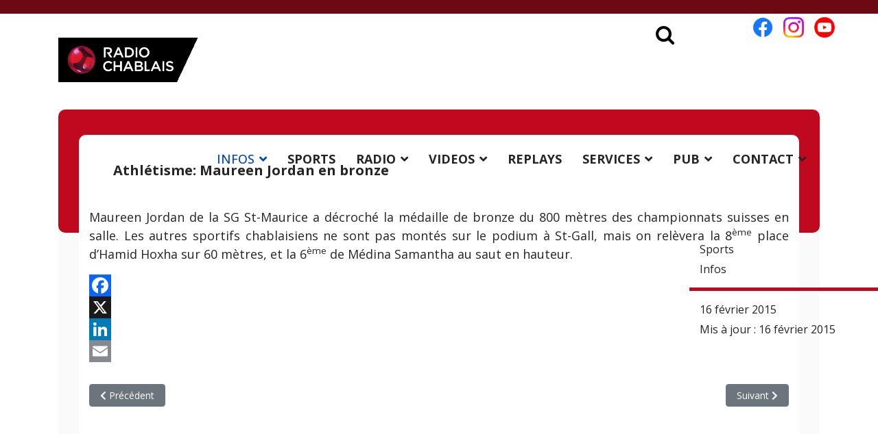

--- FILE ---
content_type: text/html; charset=utf-8
request_url: https://radiochablais.ch/infos/19038-athletisme-maureen-jordan-en-bronze
body_size: 14099
content:

<!doctype html>
<html lang="fr-fr" dir="ltr">
	<head>
<!-- Google tag (gtag.js) -->
		<script async src="https://www.googletagmanager.com/gtag/js?id=G-J8LR5YLTC4"></script>
		<script>
		  window.dataLayer = window.dataLayer || [];
		  function gtag(){dataLayer.push(arguments);}
		  gtag('js', new Date());

		  gtag('config', 'G-J8LR5YLTC4');
		</script>

		<meta name="viewport" content="width=device-width, initial-scale=1, shrink-to-fit=no">
		<meta charset="utf-8">
	<meta name="description" content="L'actualité Valaisanne et Vaudoise est à retrouver sur la page infos">
	<meta name="generator" content="Helix Ultimate - The Most Popular Joomla! Template Framework.">
	<title>Radio Chablais - Athlétisme: Maureen Jordan en bronze</title>
	<link href="/images/site/radiochablais1.png" rel="icon" type="image/vnd.microsoft.icon">
	<link href="https://radiochablais.ch/radio/rechercher?format=opensearch" rel="search" title="OpenSearch Radio Chablais" type="application/opensearchdescription+xml">
<link href="/media/vendor/awesomplete/css/awesomplete.css?1.1.5" rel="stylesheet" />
	<link href="/media/vendor/joomla-custom-elements/css/joomla-alert.min.css?0.2.0" rel="stylesheet" />
	<link href="https://radiochablais.ch/plugins/content/addtoany/addtoany.css" rel="stylesheet" />
	<link href="/plugins/system/cookiesck/assets/front.css?ver=3.7.1" rel="stylesheet" />
	<link href="//fonts.googleapis.com/css?family=Open Sans:100,100i,200,200i,300,300i,400,400i,500,500i,600,600i,700,700i,800,800i,900,900i&amp;subset=cyrillic&amp;display=swap" rel="stylesheet" media="none" onload="media=&quot;all&quot;" />
	<link href="/templates/shaper_helixultimate/css/bootstrap.min.css" rel="stylesheet" />
	<link href="/plugins/system/helixultimate/assets/css/system-j4.min.css" rel="stylesheet" />
	<link href="/media/system/css/joomla-fontawesome.min.css?df1184fd6f8cb7d4990608a53976213a" rel="stylesheet" />
	<link href="/templates/shaper_helixultimate/css/template.css" rel="stylesheet" />
	<link href="/templates/shaper_helixultimate/css/presets/default.css" rel="stylesheet" />
	<link href="/templates/shaper_helixultimate/css/custom.css" rel="stylesheet" />
	<link href="/modules/mod_hot_joomla_carousel/tmpl/style.css" rel="stylesheet" />
	<link href="/modules/mod_jt_search/src/css/style.css" rel="stylesheet" />
	<link href="/modules/mod_jt_search/src/css/awesomplete.css" rel="stylesheet" />
	<style>
			#cookiesck {
				position:fixed;
				left:0;
				right: 0;
				bottom: 0;
				z-index: 1000000;
				min-height: 30px;
				color: #eeeeee;
				background: rgba(0,0,0,0.8);
				text-align: center;
				font-size: 14px;
				line-height: 14px;
			}
			#cookiesck_text {
				padding: 10px 0;
				display: inline-block;
			}
			#cookiesck_buttons {
				float: right;
			}
			.cookiesck_button,
			#cookiesck_accept,
			#cookiesck_decline,
			#cookiesck_settings,
			#cookiesck_readmore {
				float:left;
				padding:10px;
				margin: 5px;
				border-radius: 3px;
				text-decoration: none;
				cursor: pointer;
				transition: all 0.2s ease;
			}
			#cookiesck_readmore {
				float:right;
			}
			#cookiesck_accept {
				background: #1176a6;
				border: 2px solid #1176a6;
				color: #f5f5f5;
			}
			#cookiesck_accept:hover {
				background: transparent;
				border: 2px solid darkturquoise;
				color: darkturquoise;
			}
			#cookiesck_decline {
				background: #000;
				border: 2px solid #000;
				color: #f5f5f5;
			}
			#cookiesck_decline:hover {
				background: transparent;
				border: 2px solid #fff;
				color: #fff;
			}
			#cookiesck_settings {
				background: #fff;
				border: 2px solid #fff;
				color: #000;
			}
			#cookiesck_settings:hover {
				background: transparent;
				border: 2px solid #fff;
				color: #fff;
			}
			#cookiesck_options {
				display: none;
				width: 30px;
				height: 30px;
				border-radius: 15px;
				box-sizing: border-box;
				position: fixed;
				bottom: 0;
				left: 0;
				margin: 10px;
				border: 1px solid #ccc;
				cursor: pointer;
				background: rgba(255,255,255,1) url(/plugins/system/cookiesck/assets/cookies-icon.svg) center center no-repeat;
				background-size: 80% auto;
				z-index: 1000000;
			}
			#cookiesck_options > .inner {
				display: none;
				width: max-content;
				margin-top: -40px;
				background: rgba(0,0,0,0.7);
				position: absolute;
				font-size: 14px;
				color: #fff;
				padding: 4px 7px;
				border-radius: 3px;
			}
			#cookiesck_options:hover > .inner {
				display: block;
			}
			#cookiesck > div {
				display: flex;
				justify-content: space-around;
				align-items: center;
				flex-direction: column;
			}
			
			
			.cookiesck-iframe-wrap-text {
				position: absolute;
				width: 100%;
				padding: 10px;
				color: #fff;
				top: 50%;
				transform: translate(0,-60%);
				text-align: center;
			}
			.cookiesck-iframe-wrap:hover .cookiesck-iframe-wrap-text {
				color: #333;
			}
			.cookiesck-iframe-wrap-allowed .cookiesck-iframe-wrap-text {
				display: none;
			}

		</style>
	<style>body{font-family: 'Open Sans', sans-serif;font-size: 18px;text-decoration: none;}
</style>
	<style>.logo-image {height:65px;}.logo-image-phone {height:65px;}</style>
	<style>@media(max-width: 992px) {.logo-image {height: 36px;}.logo-image-phone {height: 36px;}}</style>
	<style>@media(max-width: 576px) {.logo-image {height: 36px;}.logo-image-phone {height: 36px;}}</style>
	<style>

    .hot_joomla_carousel_slides .gallery-cell img {
        max-width: 99999px;
        width: calc(100% - 2 * 0);
        margin: 0;
        padding: 0 0;
        background: #e00b0b;
        border:0px solid #fafafa;
        box-sizing: border-box;
    }

    .hot_joomla_carousel_slides .flickity-prev-next-button.previous {
        left: -50px;
    }

    .hot_joomla_carousel_slides .flickity-prev-next-button.next {
        right: -50px;
    }

    .hot_joomla_carousel_slides .flickity-page-dots {
        bottom: 40px;
    }

    @media (max-width:767px) {
        .hot_joomla_carousel_slides .gallery-cell {
            width: 100% !important;
        }
    }

</style>
	<style>

        .hot_joomla_carousel_slides .gallery-cell img {
            width: 100%;
        }

    </style>
	<style>

    .hot_joomla_carousel_slides .gallery-cell {
        width: 240px;
    }

    </style>
<script src="/media/vendor/jquery/js/jquery.min.js?3.7.1"></script>
	<script src="/media/legacy/js/jquery-noconflict.min.js?647005fc12b79b3ca2bb30c059899d5994e3e34d"></script>
	<script type="application/json" class="joomla-script-options new">{"data":{"breakpoints":{"tablet":991,"mobile":480},"header":{"stickyOffset":"120"}},"joomla.jtext":{"MOD_FINDER_SEARCH_VALUE":"Recherche &hellip;","JLIB_JS_AJAX_ERROR_OTHER":"Une erreur est survenue lors de la r\u00e9cup\u00e9ration des donn\u00e9es JSON : code de statut HTTP %s .","JLIB_JS_AJAX_ERROR_PARSE":"Une erreur d'analyse s'est produite lors du traitement des donn\u00e9es JSON suivantes : <br><code style=\"color:inherit;white-space:pre-wrap;padding:0;margin:0;border:0;background:inherit;\">%s<\/code>","MOD_JT_SEARCH_SEARCH_VALUE":"Search &hellip;","ERROR":"Erreur","MESSAGE":"Message","NOTICE":"Annonce","WARNING":"Avertissement","JCLOSE":"Fermer","JOK":"OK","JOPEN":"Ouvrir"},"finder-search":{"url":"\/component\/finder\/?task=suggestions.suggest&format=json&tmpl=component&Itemid=101"},"system.paths":{"root":"","rootFull":"https:\/\/radiochablais.ch\/","base":"","baseFull":"https:\/\/radiochablais.ch\/"},"csrf.token":"157541ba6580c7c406dcd62f76a8be3d"}</script>
	<script src="/media/system/js/core.min.js?37ffe4186289eba9c5df81bea44080aff77b9684"></script>
	<script src="/media/vendor/bootstrap/js/bootstrap-es5.min.js?5.3.2" nomodule defer></script>
	<script src="/media/system/js/showon-es5.min.js?0e293ba9dec283752e25f4e1d5eb0a6f8c07d3be" defer nomodule></script>
	<script src="/media/com_finder/js/finder-es5.min.js?e6d3d1f535e33b5641e406eb08d15093e7038cc2" nomodule defer></script>
	<script src="/media/system/js/messages-es5.min.js?c29829fd2432533d05b15b771f86c6637708bd9d" nomodule defer></script>
	<script src="/media/vendor/bootstrap/js/alert.min.js?5.3.2" type="module"></script>
	<script src="/media/vendor/bootstrap/js/button.min.js?5.3.2" type="module"></script>
	<script src="/media/vendor/bootstrap/js/carousel.min.js?5.3.2" type="module"></script>
	<script src="/media/vendor/bootstrap/js/collapse.min.js?5.3.2" type="module"></script>
	<script src="/media/vendor/bootstrap/js/dropdown.min.js?5.3.2" type="module"></script>
	<script src="/media/vendor/bootstrap/js/modal.min.js?5.3.2" type="module"></script>
	<script src="/media/vendor/bootstrap/js/offcanvas.min.js?5.3.2" type="module"></script>
	<script src="/media/vendor/bootstrap/js/popover.min.js?5.3.2" type="module"></script>
	<script src="/media/vendor/bootstrap/js/scrollspy.min.js?5.3.2" type="module"></script>
	<script src="/media/vendor/bootstrap/js/tab.min.js?5.3.2" type="module"></script>
	<script src="/media/vendor/bootstrap/js/toast.min.js?5.3.2" type="module"></script>
	<script src="/media/system/js/showon.min.js?f79c256660e2c0ca2179cf7f3168ea8143e1af82" type="module"></script>
	<script src="/media/vendor/awesomplete/js/awesomplete.min.js?1.1.5" defer></script>
	<script src="/media/com_finder/js/finder.min.js?a2c3894d062787a266d59d457ffba5481b639f64" type="module"></script>
	<script src="/media/system/js/messages.min.js?7f7aa28ac8e8d42145850e8b45b3bc82ff9a6411" type="module"></script>
	<script src="https://static.addtoany.com/menu/page.js" defer></script>
	<script src="https://radiochablais.ch/modules/mod_hot_joomla_carousel/js/flickity.pkgd.min.js"></script>
	<script src="/cache/com_templates/templates/shaper_helixultimate/3e87d428ff08d51c2c5a647a68f58b17.js"></script>
	<script src="/templates/shaper_helixultimate/js/lazysizes.min.js"></script>
	<script>
var COOKIESCK = {
	ALLOWED : ["cookiesck","cookiesckiframes","cookiesckuniquekey","jform_captchacookie","1e8101d2f6ce4c5c389a63237c266a27"]
	, VALUE : 'no'
	, UNIQUE_KEY : 'e431899c5a0c706d13ffe3cadcaa132b'
	, LOG : '1'
	, LIST : '{|QQ|Fonctionnel|QQ|:{|QQ|name|QQ|:|QQ|Fonctionnel|QQ|,|QQ|desc|QQ|:|QQ||QQ|,|QQ|platforms|QQ|:{|QQ|PHP.net|QQ|:{|QQ|name|QQ|:|QQ|PHP.net|QQ|,|QQ|desc|QQ|:|QQ||QQ|,|QQ|legal|QQ|:0,|QQ|cookies|QQ|:{|QQ|87742550-35d9-4f2d-980c-d421f3f5bc97|QQ|:{|QQ|id|QQ|:|QQ|87742550-35d9-4f2d-980c-d421f3f5bc97|QQ|,|QQ|key|QQ|:|QQ|PHPSESSID|QQ|,|QQ|desc|QQ|:|QQ|Cookie generated by applications based on the PHP language. This is a general purpose identifier used to maintain user session variables. It is normally a random generated number, how it is used can be specific to the site, but a good example is maintaining a logged-in status for a user between pages.|QQ|}}}}},|QQ|Analytics|QQ|:{|QQ|name|QQ|:|QQ|Analytics|QQ|,|QQ|desc|QQ|:|QQ||QQ|,|QQ|platforms|QQ|:{|QQ|Google Analytics|QQ|:{|QQ|name|QQ|:|QQ|Google Analytics|QQ|,|QQ|desc|QQ|:|QQ||QQ|,|QQ|legal|QQ|:0,|QQ|cookies|QQ|:{|QQ|256c18e8-d881-11e9-8a34-2a2ae2dbcce4|QQ|:{|QQ|id|QQ|:|QQ|256c18e8-d881-11e9-8a34-2a2ae2dbcce4|QQ|,|QQ|key|QQ|:|QQ|_ga|QQ|,|QQ|desc|QQ|:|QQ|ID used to identify users|QQ|},|QQ|d7496a0e-7f4b-4e20-b288-9d5e4852fa79|QQ|:{|QQ|id|QQ|:|QQ|d7496a0e-7f4b-4e20-b288-9d5e4852fa79|QQ|,|QQ|key|QQ|:|QQ|_ga_|QQ|,|QQ|desc|QQ|:|QQ|ID used to identify users|QQ|}}}}}}'
	, LIFETIME : '1'
	, DEBUG : '0'
	, TEXT : {
		INFO : 'En visitant ce site, vous acceptez l\'utilisation de cookies afin de vous proposer les meilleurs services possibles. La politique de confidentialité est disponible <a target=\"_self\" href=\"https://www.radiochablais.ch/services/politique-confidentialite\">ici</a>.'
		, ACCEPT_ALL : 'Tout accepter'
		, ACCEPT_ALL : 'Tout accepter'
		, DECLINE_ALL : 'Tout décliner'
		, SETTINGS : 'Personnaliser'
		, OPTIONS : 'Options des cookies'
		, CONFIRM_IFRAMES : 'Veuillez confirmer que vous voulez charger les iframes'
	}
};

if( document.readyState !== "loading" ) {
new Cookiesck({lifetime: "1", layout: "layout1", reload: "0"}); 
} else {
	document.addEventListener("DOMContentLoaded", function () {
		new Cookiesck({lifetime: "1", layout: "layout1", reload: "0"}); 
	});
}</script>
	<script>template="shaper_helixultimate";</script>
	<meta property="og:type" content="article" />
	<meta property="og:url" content="https://radiochablais.ch/infos/19038-athletisme-maureen-jordan-en-bronze" />
	<meta property="og:title" content="Athlétisme: Maureen Jordan en bronze" />
	<meta property="og:description" content="Maureen Jordan de la SG St-Maurice a décroché la médaille de bronze du 800 mètres des championnats suisses en salle. Les autres sportifs..." />
	<meta property="og:site_name" content="Radio Chablais" />
	<meta name="twitter:description" content="Maureen Jordan de la SG St-Maurice a décroché la médaille de bronze du 800 mètres des championnats suisses en salle. Les autres sportifs..." />
	<meta name="twitter:card" content="summary_large_image" />
<!-- Matomo -->
<script>
  var _paq = window._paq = window._paq || [];
  /* tracker methods like "setCustomDimension" should be called before "trackPageView" */
  _paq.push(['trackPageView']);
  _paq.push(['enableLinkTracking']);
  (function() {
    var u="//matomo.radiochablais.ch/";
    _paq.push(['setTrackerUrl', u+'matomo.php']);
    _paq.push(['setSiteId', '1']);
    var d=document, g=d.createElement('script'), s=d.getElementsByTagName('script')[0];
    g.async=true; g.src=u+'matomo.js'; s.parentNode.insertBefore(g,s);
  })();
</script>
<!-- End Matomo Code -->
		
		<link rel="stylesheet" href="https://cdnjs.cloudflare.com/ajax/libs/font-awesome/4.7.0/css/font-awesome.min.css">
		
		<!-- lite-youtube-embed -->
		<!-- Include the CSS & JS.. (This could be direct from the package or bundled) -->
		<link rel="stylesheet" href="/lite-yt-embed/lite-yt-embed.css" />
		<script src="/lite-yt-embed/lite-yt-embed.js"></script>
		
		<!-- jPlayer -->
		<!--<script type="text/javascript" src="/player/js/jquery.jplayer.min.js"></script>
		<link type="text/css" href="/player-new/skin/radiochablais/css/jplayer.radiochablais.css" rel="stylesheet" />
		<link rel="stylesheet" href="/player/player_style2024.css">-->
		
		<!-- Datepicker -->
		<script type="text/javascript" src="/js/ui/1.12.1/jquery-ui.js"></script>
		<link rel="stylesheet" href="/js/ui/1.12.1/jquery-ui.css">
		
		<script>
		var jquery1_12 = jQuery.noConflict();
		jquery1_12(function(){
			jquery1_12("#datepickeragenda").datepicker({
				closeText: 'Fermer',
				prevText: 'Précédent',
				nextText: 'Suivant',
				currentText: 'Aujourd\'hui',
				monthNames: ['Janvier', 'Février', 'Mars', 'Avril', 'Mai', 'Juin', 'Juillet', 'Août', 'Septembre', 'Octobre', 'Novembre', 'Décembre'],
				monthNamesShort: ['Janv.', 'Févr.', 'Mars', 'Avril', 'Mai', 'Juin', 'Juil.', 'Août', 'Sept.', 'Oct.', 'Nov.', 'Déc.'],
				dayNames: ['Dimanche', 'Lundi', 'Mardi', 'Mercredi', 'Jeudi', 'Vendredi', 'Samedi'],
				dayNamesShort: ['Dim.', 'Lun.', 'Mar.', 'Mer.', 'Jeu.', 'Ven.', 'Sam.'],
				dayNamesMin: ['D', 'L', 'M', 'M', 'J', 'V', 'S'],
				weekHeader: 'Sem.',
				dateFormat: 'yy-mm-dd',
				changeMonth: true,
				changeYear: true,
				//minDate: "-3y",
				//maxDate: "0",
				firstDay: 1,
				onSelect : function(){
					jquery1_12('#searchformAgenda').submit();   
				}
			});
		});
		 </script>
		
		<script type="text/javascript">
		
		var radio = 1;
		
		jQuery(document).ready( function(){
			findLastSong(radio);
		});
		
		var $ = jQuery.noConflict();
		
		function findLastSong(radioChoice){
			jQuery('#songOnAir').load('/player/getsongonair.php?id_radio='+radioChoice);
			jQuery('#animateurImageOnAir').load('/player/getanimateuronair.php?id_radio='+radioChoice);
			jQuery('#emissionNowOnAir').load('/player/getemissiononair.php?id_radio='+radioChoice);
			jQuery('#lastSongsOnAir').load('/player/getlastsongs.php?id_radio='+radioChoice);
			jQuery('#logo-webradio').load('/player/getlogo.php?id_radio='+radioChoice);
			radio = radioChoice;
		}
				
		setInterval("findLastSong(radio)", 30000);
		</script>
<link rel="canonical" href="https://radiochablais.ch/infos/19038-athletisme-maureen-jordan-en-bronze" />
</head>

	<body class="site helix-ultimate hu com_content com-content view-article layout-blog task-none itemid-102 fr-fr ltr layout-fluid offcanvas-init offcanvs-position-right infos">

		
		
		<div class="body-wrapper">
			<div class="body-innerwrapper">
				
<header id="sp-header">
	<div class="container">
		<div class="container-inner">
			<div class="row">
				<!-- Logo -->
				<div id="sp-logo" class="col-auto">
					<div class="sp-column">
						<div class="logo"><a href="/">
				<img class="logo-image  lazyload"
					data-srcset='https://radiochablais.ch/images/site/logo_anime.gif 1x'
					data-src='https://radiochablais.ch/images/site/logo_anime.gif'
					height='65px'
					alt='Radio Chablais'
				 data-size="auto" />
				</a></div>						
					</div>
				</div>

				<!-- Menu -->
				<div id="sp-menu" class="col-auto flex-auto">
					<div class="sp-column  d-flex justify-content-end align-items-center">
						<nav class="sp-megamenu-wrapper d-flex" role="navigation"><a id="offcanvas-toggler" aria-label="Menu" class="offcanvas-toggler-right d-flex d-lg-none" href="#"><div class="burger-icon" aria-hidden="true"><span></span><span></span><span></span></div></a><ul class="sp-megamenu-parent menu-animation-fade-down d-none d-lg-block"><li class="sp-menu-item"></li><li class="sp-menu-item sp-has-child current-item active"><a aria-current="page"  href="/infos"  >INFOS</a><div class="sp-dropdown sp-dropdown-main sp-menu-right" style="width: 240px;"><div class="sp-dropdown-inner"><ul class="sp-dropdown-items"><li class="sp-menu-item"><a   href="/infos/chablais"  >Chablais</a></li><li class="sp-menu-item"><a   href="/infos/riviera"  >Riviera</a></li><li class="sp-menu-item"><a   href="/infos/pays-d-enhaut"  >Pays-d'EnHaut</a></li><li class="sp-menu-item"><a   href="/infos/elections-communales-vs-24"  >Elections communales VS 24</a></li><li class="sp-menu-item"><a   href="/infos/elections-cantonales-vs-25"  >Elections cantonales VS 25</a></li><li class="sp-menu-item sp-has-child"><a   href="/infos/elections-communales-vd-26"  >Elections communales VD 26</a><div class="sp-dropdown sp-dropdown-sub sp-menu-right" style="width: 240px;"><div class="sp-dropdown-inner"><ul class="sp-dropdown-items"><li class="sp-menu-item"><a   href="/infos/elections-communales-vd-26/district-daigle"  >District d'Aigle</a></li><li class="sp-menu-item"><a   href="/infos/elections-communales-vd-26/district-de-riviera-pays-denhaut"  >District de la Riviera - Pays-d'Enhaut</a></li></ul></div></div></li></ul></div></div></li><li class="sp-menu-item"><a   href="/sports"  >SPORTS</a></li><li class="sp-menu-item sp-has-child"><a   href="#"  >RADIO</a><div class="sp-dropdown sp-dropdown-main sp-menu-right" style="width: 240px;"><div class="sp-dropdown-inner"><ul class="sp-dropdown-items"><li class="sp-menu-item"><a   href="/radio/emissions"  >Emissions</a></li><li class="sp-menu-item"><a   href="/radio/titres-diffuses"  >Titres diffusés</a></li><li class="sp-menu-item"></li><li class="sp-menu-item"></li><li class="sp-menu-item"><a   href="/radio/operations-chablais"  >Opérations Chablais</a></li><li class="sp-menu-item"></li><li class="sp-menu-item"></li><li class="sp-menu-item"><a   href="/radio/notre-equipe"  >Notre équipe</a></li><li class="sp-menu-item"><a   href="/radio/ecouter-chablais"  >Ecouter Chablais</a></li><li class="sp-menu-item"><a  rel="noopener noreferrer" href="https://radiochablais.ch/player/" target="_blank"  >Ecouter les webradios</a></li><li class="sp-menu-item"></li><li class="sp-menu-item"></li><li class="sp-menu-item"><a   href="/radio/40-ans-radio-chablais"  >40 ans Radio Chablais</a></li></ul></div></div></li><li class="sp-menu-item sp-has-child"><a   href="/videos"  >VIDEOS</a><div class="sp-dropdown sp-dropdown-main sp-menu-right" style="width: 240px;"><div class="sp-dropdown-inner"><ul class="sp-dropdown-items"><li class="sp-menu-item"><a   href="/videos/infos"  >Infos</a></li><li class="sp-menu-item"><a   href="/videos/montre-voir"  >Montre voir</a></li><li class="sp-menu-item"></li><li class="sp-menu-item"><a   href="/videos/nombril-du-monde"  >Nombril du monde</a></li><li class="sp-menu-item"><a   href="/videos/foire-du-valais"  >Foire du Valais</a></li><li class="sp-menu-item"><a   href="/videos/les-directs-en-replay"  >Les directs en replay</a></li><li class="sp-menu-item"><a   href="/videos/suivez-le-guide"  >Suivez le guide</a></li><li class="sp-menu-item"><a   href="/videos/people"  >People</a></li><li class="sp-menu-item"><a   href="/videos/les-111-lieux-des-alpes-vaudoises"  >Les 111 lieux des Alpes vaudoises</a></li><li class="sp-menu-item"><a   href="/videos/montreux-jazz"  >Montreux Jazz</a></li><li class="sp-menu-item"><a   href="/videos/paleo-festival"  >Paléo Festival</a></li><li class="sp-menu-item"></li><li class="sp-menu-item"></li></ul></div></div></li><li class="sp-menu-item"><a   href="/podcasts"  >REPLAYS</a></li><li class="sp-menu-item sp-has-child"><a   href="#"  >SERVICES</a><div class="sp-dropdown sp-dropdown-main sp-menu-right" style="width: 240px;"><div class="sp-dropdown-inner"><ul class="sp-dropdown-items"><li class="sp-menu-item"><a   href="/services/meteo"  >Météo</a></li><li class="sp-menu-item"></li><li class="sp-menu-item"><a   href="/services/horoscope"  >Horoscope</a></li><li class="sp-menu-item"><a   href="/services/agenda"  >Agenda</a></li><li class="sp-menu-item"></li><li class="sp-menu-item"><a   href="/services/petites-annonces"  >Petites annonces</a></li><li class="sp-menu-item"><a   href="/services/concours"  >Concours</a></li><li class="sp-menu-item"><a   href="/services/conditions-generales"  >Conditions générales</a></li><li class="sp-menu-item"><a   href="/services/politique-confidentialite"  >Politique confidentialité</a></li></ul></div></div></li><li class="sp-menu-item sp-has-child"><a   href="#"  >PUB</a><div class="sp-dropdown sp-dropdown-main sp-menu-right" style="width: 240px;"><div class="sp-dropdown-inner"><ul class="sp-dropdown-items"><li class="sp-menu-item"><a   href="/publicite/notre-regie-publicitaire"  >Notre régie publicitaire</a></li><li class="sp-menu-item"><a   href="/publicite/nous-contacter" title="Contacter RCR Publicité"  >Nous contacter</a></li><li class="sp-menu-item"><a   href="/publicite/nos-offres"  >Nos offres</a></li><li class="sp-menu-item"><a  rel="noopener noreferrer" href="/images/rcr/certification-rcr.pdf" target="_blank"  >Certification</a></li><li class="sp-menu-item"><a  rel="noopener noreferrer" href="/images/rcr/conditions_generales_rcr.pdf" target="_blank"  >Conditions générales</a></li><li class="sp-menu-item"></li><li class="sp-menu-item"><a   href="/publicite/videos"  >Vidéos</a></li><li class="sp-menu-item"></li></ul></div></div></li><li class="sp-menu-item sp-has-child"><a   href="#"  >CONTACT</a><div class="sp-dropdown sp-dropdown-main sp-menu-right" style="width: 240px;"><div class="sp-dropdown-inner"><ul class="sp-dropdown-items"><li class="sp-menu-item"><a   href="/contact/nous-contacter" title="Contacter Radio Chablais"  >Nous contacter</a></li><li class="sp-menu-item"><a   href="/contact/certification-isas"  >Certification ISAS</a></li><li class="sp-menu-item"><a   href="/contact/mediation"  >Médiation</a></li><li class="sp-menu-item"><a   href="/contact/logos-et-visuels"  >Logos et visuels</a></li><li class="sp-menu-item"><a   href="/contact/emploi"  >Emploi</a></li></ul></div></div></li><li class="sp-menu-item"></li><li class="sp-menu-item"></li><li class="sp-menu-item"></li><li class="sp-menu-item"></li><li class="sp-menu-item"></li></ul></nav>						<div class="sp-module rs"><div class="sp-module-content">
<div id="mod-custom265" class="mod-custom custom">
    <p><a title="Facebook Radio Chablais" href="https://facebook.com/radiochablais" target="_blank" rel="noopener"><img data-src="https://radiochablais.ch/images/site/logo-fb.png" alt="Facebook Radio Chablais" width="45" height="45" loading="lazy" data-path="local-images:/site/logo-fb.png"  class="lazyload" /></a><a title="Instagram Radio Chablais" href="https://instagram.com/radiochablais_officiel" target="_blank" rel="noopener"><img data-src="https://radiochablais.ch/images/site/logo-ig.png" alt="Instagram Radio Chablais" width="45" height="45" loading="lazy" data-path="local-images:/site/logo-ig.png"  class="lazyload" /></a><a title="Youtube Radio Chablais" href="https://youtube.com/radiochablais" target="_blank" rel="noopener"><img data-src="https://radiochablais.ch/images/site/logo-yt.png" alt="Youtube Radio Chablais" width="45" height="45" loading="lazy" data-path="local-images:/site/logo-yt.png"  class="lazyload" /></a></p></div>
</div></div><div class="sp-module search"><div class="sp-module-content">
<div class="jt-search-wrap nostyle chablais">
<nav>
      <button class="btn search-btn">
        <i class="fa fa-search"></i>
      </button>
      <div class="jt-search container nostyle chablais" id="search-input-container">
	  <button class="btn close-btn">
          <i class="fa fa-times"></i>
        </button>
        <form class="mod-jtsearch js-finder-searchform form-search" action="/radio/rechercher" method="get" role="search">
    <label for="mod-finder-searchword266" class="visually-hidden finder">Valider</label><div class="mod-finder__search input-group"><input type="text" name="q" id="mod-finder-searchword266" class="js-finder-search-query form-control" value="" placeholder="Search &hellip;"><button class="btn btn-primary" type="submit"><span class="icon-search" aria-hidden="true"></span> </button></div>
            </form>
        
      </div>
    <div></div><div style="clear:both"></div></nav>
	<div></div><div style="clear:both"></div></div>
<script>
document.addEventListener("DOMContentLoaded", function () {
  function initializeNoStyleLayout() {
    let searchBtn = document.querySelector(".search-btn");
    let closeBtn = document.querySelector(".close-btn");
    let searchInputContainer = document.getElementById("search-input-container");

    searchBtn.addEventListener("click", () => {
      searchInputContainer.classList.add("show-nostyle");
    });

    closeBtn.addEventListener("click", () => {
      searchInputContainer.classList.remove("show-nostyle");
      searchInputContainer.querySelector("input").value = "";
    });
  }

  // Call the function for the nostyle layout
  initializeNoStyleLayout();
    });
</script>
</div></div>

						<!-- Related Modules -->
						<div class="d-none d-lg-flex header-modules align-items-center">
								
													</div>
						
						<!-- if offcanvas position right -->
													<a id="offcanvas-toggler"  aria-label="Menu" title="Menu"  class="mega offcanvas-toggler-secondary offcanvas-toggler-right d-flex align-items-center" href="#">
							<div class="burger-icon"><span></span><span></span><span></span></div>
							</a>
											</div>
				</div>
			</div>
		</div>
	</div>
</header>				
<section id="sp-section-1" >

				
	
<div class="row">
	<div id="sp-title" class="col-lg-12 "><div class="sp-column "></div></div></div>
				
	</section>

<section id="sp-main-body" >

										<div class="container">
					<div class="container-inner">
						
	
<div class="row">
	
<main id="sp-component" class="col-lg-12 ">
	<div class="sp-column ">
		<div id="system-message-container" aria-live="polite">
	</div>


		
		<div class="article-details infos" itemscope itemtype="https://schema.org/Article">
	<meta itemprop="inLanguage" content="fr-FR">
	
		
		<div class="article-header">
					<h1 itemprop="headline">
				Athlétisme: Maureen Jordan en bronze			</h1>
									</div>
	
		
	<div class="article-can-edit d-flex flex-wrap justify-content-between">
				</div>
				<div class="article-info">

	
					<span class="createdby" itemprop="author" itemscope itemtype="https://schema.org/Person" title="Rédacteur/trice : Sports">
				<span itemprop="name">Sports</span>	</span>
		
		
					<span class="category-name" title="Catégorie&nbsp;: Infos">
			<a href="/infos">Infos</a>
	</span>
		
		
					<span class="published" title="Publication : 16 février 2015">
	<time datetime="2015-02-16T14:11:27+01:00" itemprop="datePublished">
		16 février 2015	</time>
</span>
		
		
	
			
					<span class="modified">
	<time datetime="2015-02-16T14:11:27+01:00" itemprop="dateModified">
		Mis à jour : 16 février 2015	</time>
</span>
		
				
			</div>
		
			
		
		
	
	<div itemprop="articleBody">
							
						
					
		<p style="text-align: justify;">Maureen Jordan de la SG St-Maurice a décroché la médaille de bronze du 800 mètres des championnats suisses en salle. Les autres sportifs chablaisiens ne sont pas montés sur le podium à St-Gall, mais on relèvera la 8<sup>ème</sup> place d’Hamid Hoxha sur 60 mètres, et la 6<sup>ème</sup> de Médina Samantha au saut en hauteur.</p> <div class="addtoany_container"><span class="a2a_kit a2a_kit_size_32 addtoany_list" data-a2a-url="https://radiochablais.ch/infos/19038-athletisme-maureen-jordan-en-bronze" data-a2a-title="Athlétisme: Maureen Jordan en bronze">
<a class="a2a_button_facebook"></a>
<a class="a2a_button_x"></a>
<a class="a2a_button_linkedin"></a>
<a class="a2a_button_email"></a>
</span>
</div>	</div>

	
	
	
			
		
	

	
<nav class="pagenavigation" aria-label="Navigation de page">
    <span class="pagination ms-0">
                <a class="btn btn-sm btn-secondary previous" href="/infos/19039-les-cff-tiennent-compte-du-plurilinguisme-dans-leurs-appels-d-offres" rel="prev">
            <span class="visually-hidden">
                Article précédent : Les CFF tiennent compte du plurilinguisme dans leurs appels d’offres            </span>
            <span class="icon-chevron-left" aria-hidden="true"></span> <span aria-hidden="true">Précédent</span>            </a>
                    <a class="btn btn-sm btn-secondary next" href="/infos/19037-unia-vaud-denonce-les-pratiques-sociales-de-nestle" rel="next">
            <span class="visually-hidden">
                Article suivant : Unia Vaud dénonce les pratiques sociales de Nestlé            </span>
            <span aria-hidden="true">Suivant</span> <span class="icon-chevron-right" aria-hidden="true"></span>            </a>
        </span>
</nav>
	
				</div>



			</div>
</main>
</div>
											</div>
				</div>
						
	</section>

<section id="sp-leaderboard" >

						<div class="container">
				<div class="container-inner">
			
	
<div class="row">
	<div id="sp-position7" class="col-lg-12 "><div class="sp-column "><div class="sp-module "><div class="sp-module-content"><div class="mod-banners bannergroup">

    <div class="mod-banners__item banneritem">
                                                                                                                                                                                                                                                                            <a
                            href="/component/banners/click/430" target="_blank" rel="noopener noreferrer"
                            title="BCVS Bonus épargne - 05.01.26 &gt; 31.01.26">
                            <img
                                data-src="https://radiochablais.ch/images/banners/260105-banner-728-bcvs-bonus-epargne.png"
                                alt="BCVS Bonus épargne"
                                                                                             class="lazyload" />
                        </a>
                                                            </div>

</div>
</div></div></div></div></div>
							</div>
			</div>
			
	</section>

<section id="sp-pub-et-video" >

						<div class="container">
				<div class="container-inner">
			
	
<div class="row">
	<div id="sp-position3" class="col-lg-2 "><div class="sp-column "><div class="sp-module "><div class="sp-module-content"><div class="mod-banners bannergroup">

    <div class="mod-banners__item banneritem">
                                                                                                                                                                                                                                                                            <a
                            href="/component/banners/click/431" target="_blank" rel="noopener noreferrer"
                            title="BCVS Bonus épargne - 05.01.26 &gt; 31.01.26">
                            <img
                                data-src="https://radiochablais.ch/images/banners/260105-banner-160-bcvs-bonus-epargne.png"
                                alt="BCVS Bonus épargne"
                                                                                             class="lazyload" />
                        </a>
                                                            </div>

</div>
</div></div></div></div><div id="sp-position4" class="col-lg-10 "><div class="sp-column "><div class="sp-module "><div class="sp-module-content"><ul class="latestnews">

		
	<div class="article-featured-video">
		<!--<div class="embed-responsive embed-responsive-16by9">-->
			<!--<iframe width="100%" height="527px" class="embed-responsive-item" src="/?autoplay=1&loop=1&mute=1" frameborder="0" allow="autoplay; encrypted-media" allowfullscreen></iframe>-->
			<!--<iframe class="embed-responsive-item" src="/?autoplay=1&loop=1&playlist=&mute=1" frameborder="0" allow="autoplay; encrypted-media" allowfullscreen></iframe>-->
			<!--<iframe id="ytplayer" type="text/html" width="720" height="405" src="https://www.youtube.com/embed/M7lc1UVf-VE?autoplay=1&loop=1" frameborder="0" allowfullscreen>-->
		<!--</div>-->
		
		<lite-youtube videoid="aCn5xz3ROfE" params="autoplay=1&mute=0" style="background-image: url('https://radiochablais.ch/images/2026/01/27/CAUX1.jpg');"></lite-youtube>
		
		
	</div>

</ul>
</div></div></div></div></div>
							</div>
			</div>
			
	</section>

<section id="sp-equipe-et-mise-en-avant" >

						<div class="container">
				<div class="container-inner">
			
	
<div class="row">
	<div id="sp-position6" class="col-lg-12 "><div class="sp-column "><div class="sp-module equipe"><div class="sp-module-title">L'équipe</div><div class="sp-module-content">
<div class="hot_joomla_carousel_slides">

        <a type="_SELF" href="/radio/notre-equipe/antoni-da-campo"><div class="gallery-cell"><img data-src="https://radiochablais.ch/images/equipe_carousel/Antoni_Da-Campo.png" alt="Antoni"  class="lazyload" /><div class="gallery-cell-name">Antoni</div></div></a><a type="_SELF" href="/radio/notre-equipe/axel-emery"><div class="gallery-cell"><img data-src="https://radiochablais.ch/images/equipe_carousel/Axel_Emery.jpg" alt="Axel"  class="lazyload" /><div class="gallery-cell-name">Axel</div></div></a><a type="_SELF" href="/radio/notre-equipe/bastien-thiebaud"><div class="gallery-cell"><img data-src="https://radiochablais.ch/images/equipe_carousel/Bastien_Thiebaud.png" alt="Bastien"  class="lazyload" /><div class="gallery-cell-name">Bastien</div></div></a><a type="_SELF" href="/radio/notre-equipe/caroline-kenklies"><div class="gallery-cell"><img data-src="https://radiochablais.ch/images/equipe_carousel/Caroline_Kenklies.jpg" alt="Caroline"  class="lazyload" /><div class="gallery-cell-name">Caroline</div></div></a><a type="_SELF" href="/radio/notre-equipe/christophe-corboud"><div class="gallery-cell"><img data-src="https://radiochablais.ch/images/equipe_carousel/Christophe_Corboud.jpg" alt="Christophe"  class="lazyload" /><div class="gallery-cell-name">Christophe</div></div></a><a type="_SELF" href="/radio/notre-equipe/coline-dubosson"><div class="gallery-cell"><img data-src="https://radiochablais.ch/images/equipe_carousel/Coline_Dubosson.jpg" alt="Coline"  class="lazyload" /><div class="gallery-cell-name">Coline</div></div></a><a type="_SELF" href="/radio/notre-equipe/cyril-zoller"><div class="gallery-cell"><img data-src="https://radiochablais.ch/images/equipe_carousel/Cyril_Zoller.jpg" alt="Cyril"  class="lazyload" /><div class="gallery-cell-name">Cyril</div></div></a><a type="_SELF" href="/publicite/notre-regie-publicitaire/david-navarro"><div class="gallery-cell"><img data-src="https://radiochablais.ch/images/equipe_carousel/David_Navarro.jpg" alt="David"  class="lazyload" /><div class="gallery-cell-name">David</div></div></a><a type="_SELF" href="/radio/notre-equipe/fabienne-schmutz"><div class="gallery-cell"><img data-src="https://radiochablais.ch/images/equipe_carousel/Fabienne_Schmutz.jpg" alt="Fabienne"  class="lazyload" /><div class="gallery-cell-name">Fabienne</div></div></a><a type="_SELF" href="/radio/notre-equipe/florian-barbey"><div class="gallery-cell"><img data-src="https://radiochablais.ch/images/equipe_carousel/Florian_Barbey.jpg" alt="Florian"  class="lazyload" /><div class="gallery-cell-name">Florian</div></div></a><a type="_SELF" href="/radio/notre-equipe/florian-jeanneret"><div class="gallery-cell"><img data-src="https://radiochablais.ch/images/equipe_carousel/Florian_Jeanneret.jpg" alt="Florian"  class="lazyload" /><div class="gallery-cell-name">Florian</div></div></a><a type="_SELF" href="/radio/notre-equipe/guillaume-abbey"><div class="gallery-cell"><img data-src="https://radiochablais.ch/images/equipe_carousel/Guillaume_Abbey.jpg" alt="Guillaume"  class="lazyload" /><div class="gallery-cell-name">Guillaume</div></div></a><a type="_SELF" href="/radio/notre-equipe/isaura-dias"><div class="gallery-cell"><img data-src="https://radiochablais.ch/images/equipe_carousel/Isaura_Dias.jpg" alt="Isaura"  class="lazyload" /><div class="gallery-cell-name">Isaura</div></div></a><a type="_SELF" href="/radio/notre-equipe/jean-luc-doberer"><div class="gallery-cell"><img data-src="https://radiochablais.ch/images/equipe_carousel/Jean-Luc_Doberer.jpg" alt="Jean-Luc"  class="lazyload" /><div class="gallery-cell-name">Jean-Luc</div></div></a><a type="_SELF" href="/radio/notre-equipe/johan-susan"><div class="gallery-cell"><img data-src="https://radiochablais.ch/images/equipe_carousel/Johan_Susan.jpg" alt="Johan"  class="lazyload" /><div class="gallery-cell-name">Johan</div></div></a><a type="_SELF" href="/radio/notre-equipe/julie-gay"><div class="gallery-cell"><img data-src="https://radiochablais.ch/images/equipe_carousel/Julie_Gay.jpg" alt="Julie"  class="lazyload" /><div class="gallery-cell-name">Julie</div></div></a><a type="_SELF" href="/radio/notre-equipe/lisa-joris"><div class="gallery-cell"><img data-src="https://radiochablais.ch/images/equipe_carousel/Lisa_Joris.jpg" alt="Lisa"  class="lazyload" /><div class="gallery-cell-name">Lisa</div></div></a><a type="_SELF" href="/radio/notre-equipe/loic-vazquez"><div class="gallery-cell"><img data-src="https://radiochablais.ch/images/equipe_carousel/Loïc_Vazquez.jpg" alt="Loïc"  class="lazyload" /><div class="gallery-cell-name">Loïc</div></div></a><a type="_SELF" href="/radio/notre-equipe/ludovic-turin"><div class="gallery-cell"><img data-src="https://radiochablais.ch/images/equipe_carousel/Ludovic_Turin.jpg" alt="Ludovic"  class="lazyload" /><div class="gallery-cell-name">Ludovic</div></div></a><a type="_SELF" href="/radio/notre-equipe/lea-jornod "><div class="gallery-cell"><img data-src="https://radiochablais.ch/images/equipe_carousel/Léa_Jornod .jpg" alt="Léa"  class="lazyload" /><div class="gallery-cell-name">Léa</div></div></a><a type="_SELF" href="/radio/notre-equipe/marc-olivier-perotti"><div class="gallery-cell"><img data-src="https://radiochablais.ch/images/equipe_carousel/Marc-Olivier_Perotti.jpg" alt="Marc-Olivier"  class="lazyload" /><div class="gallery-cell-name">Marc-Olivier</div></div></a><a type="_SELF" href="/radio/notre-equipe/martine-vuistiner"><div class="gallery-cell"><img data-src="https://radiochablais.ch/images/equipe_carousel/Martine_Vuistiner.jpg" alt="Martine"  class="lazyload" /><div class="gallery-cell-name">Martine</div></div></a><a type="_SELF" href="/radio/notre-equipe/maryline-forgione"><div class="gallery-cell"><img data-src="https://radiochablais.ch/images/equipe_carousel/Maryline_Forgione.jpg" alt="Maryline"  class="lazyload" /><div class="gallery-cell-name">Maryline</div></div></a><a type="_SELF" href="/publicite/notre-regie-publicitaire/moira-bianchi"><div class="gallery-cell"><img data-src="https://radiochablais.ch/images/equipe_carousel/Moïra_Bianchi.jpg" alt="Moïra"  class="lazyload" /><div class="gallery-cell-name">Moïra</div></div></a><a type="_SELF" href="/radio/notre-equipe/melanie-rene"><div class="gallery-cell"><img data-src="https://radiochablais.ch/images/equipe_carousel/Mélanie_René.png" alt="Mélanie"  class="lazyload" /><div class="gallery-cell-name">Mélanie</div></div></a><a type="_SELF" href="/radio/notre-equipe/olivier-badoux"><div class="gallery-cell"><img data-src="https://radiochablais.ch/images/equipe_carousel/Olivier_Badoux.jpg" alt="Olivier"  class="lazyload" /><div class="gallery-cell-name">Olivier</div></div></a><a type="_SELF" href="/publicite/notre-regie-publicitaire/olivier-leclercq"><div class="gallery-cell"><img data-src="https://radiochablais.ch/images/equipe_carousel/Olivier_Leclercq.jpg" alt="Olivier"  class="lazyload" /><div class="gallery-cell-name">Olivier</div></div></a><a type="_SELF" href="/publicite/notre-regie-publicitaire/patricia-schneiter"><div class="gallery-cell"><img data-src="https://radiochablais.ch/images/equipe_carousel/Patricia_Schneiter.jpg" alt="Patricia"  class="lazyload" /><div class="gallery-cell-name">Patricia</div></div></a><a type="_SELF" href="/radio/notre-equipe/pedro-da-silva"><div class="gallery-cell"><img data-src="https://radiochablais.ch/images/equipe_carousel/Pedro_Da-Silva.jpg" alt="Pedro"  class="lazyload" /><div class="gallery-cell-name">Pedro</div></div></a><a type="_SELF" href="/radio/notre-equipe/philippe"><div class="gallery-cell"><img data-src="https://radiochablais.ch/images/equipe_carousel/Philippe.jpg" alt="Philippe"  class="lazyload" /><div class="gallery-cell-name">Philippe</div></div></a><a type="_SELF" href="/radio/notre-equipe/pierre-allet"><div class="gallery-cell"><img data-src="https://radiochablais.ch/images/equipe_carousel/Pierre_Allet.jpg" alt="Pierre"  class="lazyload" /><div class="gallery-cell-name">Pierre</div></div></a><a type="_SELF" href="/publicite/notre-regie-publicitaire/serge-mailloux"><div class="gallery-cell"><img data-src="https://radiochablais.ch/images/equipe_carousel/Serge_Mailloux.jpg" alt="Serge"  class="lazyload" /><div class="gallery-cell-name">Serge</div></div></a><a type="_SELF" href="/radio/notre-equipe/stephane-breguet"><div class="gallery-cell"><img data-src="https://radiochablais.ch/images/equipe_carousel/Stéphane_Bréguet.jpg" alt="Stéphane"  class="lazyload" /><div class="gallery-cell-name">Stéphane</div></div></a><a type="_SELF" href="/radio/notre-equipe/suzanne-curcu"><div class="gallery-cell"><img data-src="https://radiochablais.ch/images/equipe_carousel/Suzanne_Curcu.jpg" alt="Suzanne"  class="lazyload" /><div class="gallery-cell-name">Suzanne</div></div></a><a type="_SELF" href="/radio/notre-equipe/thierry-nicolet"><div class="gallery-cell"><img data-src="https://radiochablais.ch/images/equipe_carousel/Thierry_Nicolet.jpg" alt="Thierry"  class="lazyload" /><div class="gallery-cell-name">Thierry</div></div></a><a type="_SELF" href="/radio/notre-equipe/timothy-verdesca"><div class="gallery-cell"><img data-src="https://radiochablais.ch/images/equipe_carousel/Timothy_Verdesca.jpg" alt="Timothy"  class="lazyload" /><div class="gallery-cell-name">Timothy</div></div></a><a type="_SELF" href="/radio/notre-equipe/valerie-favre"><div class="gallery-cell"><img data-src="https://radiochablais.ch/images/equipe_carousel/Valérie_Favre.png" alt="Valérie"  class="lazyload" /><div class="gallery-cell-name">Valérie</div></div></a><a type="_SELF" href="/radio/notre-equipe/xavier-borgeaud"><div class="gallery-cell"><img data-src="https://radiochablais.ch/images/equipe_carousel/Xavier_Borgeaud.jpg" alt="Xavier"  class="lazyload" /><div class="gallery-cell-name">Xavier</div></div></a><a type="_SELF" href="/radio/notre-equipe/yves-metry"><div class="gallery-cell"><img data-src="https://radiochablais.ch/images/equipe_carousel/Yves_Métry.jpg" alt="Yves"  class="lazyload" /><div class="gallery-cell-name">Yves</div></div></a></div>

<script>
    jQuery(document).ready(function(){
        jQuery('.hot_joomla_carousel_slides').flickity({
            // options
            cellAlign: 'left',
            contain: true,
            freeScroll: false,
            wrapAround: true,
            prevNextButtons: true,
            pageDots: false,
            autoPlay: 8000,
            imagesLoaded: true,
            "percentPosition": false        });
    });
</script></div></div><div class="sp-module misenavant emissions"><div class="sp-module-content">
<div id="mod-custom261" class="mod-custom custom">
    <p><a href="/radio/emissions"><img data-src="https://radiochablais.ch/images/animation.png" alt="Les émissions" width="400" height="300" loading="lazy" data-path="local-images:/animation.png"  class="lazyload" /></a></p>
<p><a href="/radio/emissions">Les émissions</a></p></div>
</div></div><div class="sp-module misenavant replays"><div class="sp-module-content">
<div id="mod-custom262" class="mod-custom custom">
    <p><a href="/podcasts"><img data-src="https://radiochablais.ch/images/podcast-7858222_1280.png" alt="Les replays" width="500" height="500" loading="lazy" data-path="local-images:/podcast-7858222_1280.png"  class="lazyload" /></a></p>
<p><a href="/podcasts">Les replays</a></p></div>
</div></div><div class="sp-module misenavant concours"><div class="sp-module-content">
<div id="mod-custom263" class="mod-custom custom">
    <p><a href="/radio/operations-chablais"><img data-src="https://radiochablais.ch/images/winner-6868098_1280.png" alt="Les concours" width="700" height="500" loading="lazy" data-path="local-images:/winner-6868098_1280.png"  class="lazyload" /></a></p>
<p><a href="/radio/operations-chablais">Les concours</a></p></div>
</div></div></div></div></div>
							</div>
			</div>
			
	</section>

<section id="sp-bottom" >

						<div class="container">
				<div class="container-inner">
			
	
<div class="row">
	<div id="sp-bottom1" class="col-sm-col-sm-6 col-lg-4 "><div class="sp-column "><div class="sp-module rcsuiveznous"><div class="sp-module-content">
<div id="mod-custom251" class="mod-custom custom">
    <p><img data-src="https://radiochablais.ch/images/site/logo_RC.png" alt="Logo Radio Chablais" width="210" height="66" loading="lazy" data-path="local-images:/site/logo_RC.png"  class="lazyload" /><br /><br /><strong>Suivez-nous, on vous suit<br /></strong><br /><span style="font-size: 14px;">Rue des Fours 11A</span><br /><span style="font-size: 14px;">CP112</span><br /><span style="font-size: 14px;">1870 Monthey 1</span><br /><br /><span style="font-size: 14px;">Réception : +41 24 47 33 111</span><br /><span style="font-size: 14px;">Mail : info(at)radiochablais.ch</span><br /><br /><strong>Whats’App : +41 79 364 31 06</strong><br /><strong>Jeux : +41 24 47 33 123</strong></p></div>
</div></div></div></div><div id="sp-bottom2" class="col-sm-col-sm-6 col-lg-4 "><div class="sp-column "><div class="sp-module rcradio"><div class="sp-module-title">Radio</div><div class="sp-module-content">
<div id="mod-custom252" class="mod-custom custom">
    <p><a href="/radio/emissions">Emissions</a></p>
<p><a href="/radio/titres-diffuses">Titres diffusés</a></p>
<p><a href="/radio/operations-chablais">Opérations Chablais</a></p>
<p><a href="/radio/notre-equipe">L'équipe</a></p>
<p><a href="/radio/ecouter-chablais">Ecouter Chablais</a></p></div>
</div></div></div></div><div id="sp-bottom3" class="col-lg-4 "><div class="sp-column "><div class="sp-module rcapp"><div class="sp-module-content">
<div id="mod-custom253" class="mod-custom custom">
    <p>Installe gratuitement notre app<br />pour iPhone, iPad et Android<br /><a title="App Store Radio Chablais" href="https://apps.apple.com/ch/app/radio-chablais/id1057101462?l=fr" target="_blank" rel="noopener"><img data-src="https://radiochablais.ch/images/site/app-store.png" alt="Radio Chablais dans l'App Store" width="120" height="38" loading="lazy" data-path="local-images:/site/app-store.png"  class="lazyload" /></a><a title="Google Play Radio Chablais" href="https://play.google.com/store/apps/details?id=ch.simnetsa.radiochablais&amp;hl=fr_CH" target="_blank" rel="noopener"><img data-src="https://radiochablais.ch/images/site/play-store.png" alt="Radio Chablais dans Google Play" width="144" height="56" loading="lazy" data-path="local-images:/site/play-store.png"  class="lazyload" /></a></p></div>
</div></div><div class="sp-module rcreseauxsociaux"><div class="sp-module-content">
<div id="mod-custom254" class="mod-custom custom">
    <p>Suis-nous sur les réseaux</p>
<p><a title="Facebook Radio Chablais" href="https://facebook.com/radiochablais" target="_blank" rel="noopener"><img data-src="https://radiochablais.ch/images/site/logo-fb.png" alt="Facebook Radio Chablais" width="45" height="45" loading="lazy" data-path="local-images:/site/logo-fb.png"  class="lazyload" /></a><a title="Instagram Radio Chablais" href="https://instagram.com/radiochablais_officiel" target="_blank" rel="noopener"><img data-src="https://radiochablais.ch/images/site/logo-ig.png" alt="Instagram Radio Chablais" width="45" height="45" loading="lazy" data-path="local-images:/site/logo-ig.png"  class="lazyload" /></a><a title="Youtube Radio Chablais" href="https://youtube.com/radiochablais" target="_blank" rel="noopener"><img data-src="https://radiochablais.ch/images/site/logo-yt.png" alt="Youtube Radio Chablais" width="45" height="45" loading="lazy" data-path="local-images:/site/logo-yt.png"  class="lazyload" /></a></p></div>
</div></div></div></div></div>
							</div>
			</div>
			
	</section>

<footer id="sp-footer" >

						<div class="container">
				<div class="container-inner">
			
	
<div class="row">
	<div id="sp-footer1" class="col-lg-12 "><div class="sp-column "><div class="sp-module "><div class="sp-module-content">
<div id="mod-custom255" class="mod-custom custom">
    <p style="text-align: center;">Copyright Radio Chablais. Tous droits réservés. | <a href="/services/politique-confidentialite">Politique de confidentialité</a></p></div>
</div></div></div></div></div>
							</div>
			</div>
			
	</footer>
			</div>
		</div>

		<!-- Off Canvas Menu -->
		<div class="offcanvas-overlay"></div>
		<!-- Rendering the offcanvas style -->
		<!-- If canvas style selected then render the style -->
		<!-- otherwise (for old templates) attach the offcanvas module position -->
					<div class="offcanvas-menu">
	<div class="d-flex align-items-center p-3 pt-4">
		<div class="logo"><a href="/">
				<img class="logo-image  lazyload"
					data-srcset='https://radiochablais.ch/images/site/logo_anime.gif 1x'
					data-src='https://radiochablais.ch/images/site/logo_anime.gif'
					height='65px'
					alt='Radio Chablais'
				 data-size="auto" />
				</a></div>		<a href="#" class="close-offcanvas" aria-label="Close Off-canvas">
			<div class="burger-icon">
				<span></span>
				<span></span>
				<span></span>
			</div>
		</a>
	</div>
	
	<div class="offcanvas-inner">
		<div class="d-flex header-modules mb-3">
							<div class="sp-module "><div class="sp-module-content">
<form class="mod-finder js-finder-searchform form-search" action="/radio/rechercher" method="get" role="search">
    <label for="mod-finder-searchword0" class="visually-hidden finder">Valider</label><input type="text" name="q" id="mod-finder-searchword0" class="js-finder-search-query form-control" value="" placeholder="Recherche &hellip;">
            </form>
</div></div>			
					</div>
		
					<div class="sp-module "><div class="sp-module-content"><ul class="menu nav-pills">
<li class="item-102 current active menu-deeper menu-parent"><a href="/infos" >INFOS<span class="menu-toggler"></span></a><ul class="menu-child"><li class="item-826"><a href="/infos/chablais" >Chablais</a></li><li class="item-827"><a href="/infos/riviera" >Riviera</a></li><li class="item-828"><a href="/infos/pays-d-enhaut" >Pays-d'EnHaut</a></li><li class="item-1181"><a href="/infos/elections-communales-vs-24" >Elections communales VS 24</a></li><li class="item-1239"><a href="/infos/elections-cantonales-vs-25" >Elections cantonales VS 25</a></li><li class="item-1443 menu-deeper menu-parent"><a href="/infos/elections-communales-vd-26" >Elections communales VD 26<span class="menu-toggler"></span></a><ul class="menu-child"><li class="item-1444"><a href="/infos/elections-communales-vd-26/district-daigle" >District d'Aigle</a></li><li class="item-1445"><a href="/infos/elections-communales-vd-26/district-de-riviera-pays-denhaut" >District de la Riviera - Pays-d'Enhaut</a></li></ul></li></ul></li><li class="item-623"><a href="/sports" >SPORTS</a></li><li class="item-104 menu-deeper menu-parent"><a href="#" >RADIO<span class="menu-toggler"></span></a><ul class="menu-child"><li class="item-143"><a href="/radio/emissions" >Emissions</a></li><li class="item-144"><a href="/radio/titres-diffuses" >Titres diffusés</a></li><li class="item-832"><a href="/radio/operations-chablais" >Opérations Chablais</a></li><li class="item-161"><a href="/radio/notre-equipe" >Notre équipe</a></li><li class="item-980"><a href="/radio/ecouter-chablais" >Ecouter Chablais</a></li><li class="item-1430"><a href="https://radiochablais.ch/player/" target="_blank" rel="noopener noreferrer">Ecouter les webradios</a></li><li class="item-1214"><a href="/radio/40-ans-radio-chablais" >40 ans Radio Chablais</a></li></ul></li><li class="item-105 menu-deeper menu-parent"><a href="/videos" >VIDEOS<span class="menu-toggler"></span></a><ul class="menu-child"><li class="item-146"><a href="/videos/infos" >Infos</a></li><li class="item-1273"><a href="/videos/montre-voir" >Montre voir</a></li><li class="item-1022"><a href="/videos/nombril-du-monde" >Nombril du monde</a></li><li class="item-823"><a href="/videos/foire-du-valais" >Foire du Valais</a></li><li class="item-648"><a href="/videos/les-directs-en-replay" >Les directs en replay</a></li><li class="item-379"><a href="/videos/suivez-le-guide" >Suivez le guide</a></li><li class="item-150"><a href="/videos/people" >People</a></li><li class="item-754"><a href="/videos/les-111-lieux-des-alpes-vaudoises" >Les 111 lieux des Alpes vaudoises</a></li><li class="item-178"><a href="/videos/montreux-jazz" >Montreux Jazz</a></li><li class="item-179"><a href="/videos/paleo-festival" >Paléo Festival</a></li></ul></li><li class="item-106"><a href="/podcasts" >REPLAYS</a></li><li class="item-107 menu-deeper menu-parent"><a href="#" >SERVICES<span class="menu-toggler"></span></a><ul class="menu-child"><li class="item-1238"><a href="/services/meteo" >Météo</a></li><li class="item-136"><a href="/services/horoscope" >Horoscope</a></li><li class="item-137"><a href="/services/agenda" >Agenda</a></li><li class="item-724"><a href="/services/petites-annonces" >Petites annonces</a></li><li class="item-140"><a href="/services/concours" >Concours</a></li><li class="item-141"><a href="/services/conditions-generales" >Conditions générales</a></li><li class="item-940"><a href="/services/politique-confidentialite" >Politique confidentialité</a></li></ul></li><li class="item-108 menu-deeper menu-parent"><a href="#" >PUB<span class="menu-toggler"></span></a><ul class="menu-child"><li class="item-152"><a href="/publicite/notre-regie-publicitaire" >Notre régie publicitaire</a></li><li class="item-153"><a href="/publicite/nous-contacter" title="Contacter RCR Publicité">Nous contacter</a></li><li class="item-154"><a href="/publicite/nos-offres" >Nos offres</a></li><li class="item-155"><a href="/images/rcr/certification-rcr.pdf" target="_blank" rel="noopener noreferrer">Certification</a></li><li class="item-156"><a href="/images/rcr/conditions_generales_rcr.pdf" target="_blank" rel="noopener noreferrer">Conditions générales</a></li><li class="item-622"><a href="/publicite/videos" >Vidéos</a></li></ul></li><li class="item-109 menu-deeper menu-parent"><a href="#" >CONTACT<span class="menu-toggler"></span></a><ul class="menu-child"><li class="item-157"><a href="/contact/nous-contacter" title="Contacter Radio Chablais">Nous contacter</a></li><li class="item-159"><a href="/contact/certification-isas" >Certification ISAS</a></li><li class="item-160"><a href="/contact/mediation" >Médiation</a></li><li class="item-162"><a href="/contact/logos-et-visuels" >Logos et visuels</a></li><li class="item-163"><a href="/contact/emploi" >Emploi</a></li></ul></li></ul>
</div></div>		
		
		
		
					
				
		<!-- custom module position -->
		
	</div>
</div>				

		
		

		<!-- Go to top -->
					<a href="#" class="sp-scroll-up" aria-label="Scroll Up"><span class="fas fa-angle-up" aria-hidden="true"></span></a>
					<div id="cookiesck_interface"><div class="cookiesck-main"><div class="cookiesck-main-title">Choix utilisateur pour les Cookies</div><div class="cookiesck-main-desc">Nous utilisons des cookies afin de vous proposer les meilleurs services possibles. Si vous déclinez l'utilisation de ces cookies, le site web pourrait ne pas fonctionner correctement.</div><div class="cookiesck-main-buttons"><div class="cookiesck-accept cookiesck_button" role="button" tabindex="0">Tout accepter</div><div class="cookiesck-decline cookiesck_button" role="button" tabindex="0">Tout décliner</div><a class="cookiesck_button" href="https://radiochablais.ch/services/politique-confidentialite"  target="" id="cookiesck_readmore">En savoir plus</a></div><div class="cookiesck-category" data-category="fonctionnel"><div class="cookiesck-category-name">Fonctionnel</div><div class="cookiesck-category-desc"></div><div class="cookiesck-platform" data-platform="PHP.net" ><div class="cookiesck-platform-name">PHP.net</div><div class="cookiesck-platform-desc"></div><div  class="cookiesck-accept cookiesck_button" role="button" tabindex="0" aria-label="Accepter : PHP.net">Accepter</div><div  class="cookiesck-decline cookiesck_button" role="button" tabindex="0" aria-label="Décliner : PHP.net">Décliner</div></div></div><div class="cookiesck-category" data-category="analytics"><div class="cookiesck-category-name">Analytique</div><div class="cookiesck-category-desc">Outils utilisés pour analyser les données de navigation et mesurer l'efficacité du site internet afin de comprendre son fonctionnement.</div><div class="cookiesck-platform" data-platform="Google Analytics" ><div class="cookiesck-platform-name">Google Analytics</div><div class="cookiesck-platform-desc"></div><div  class="cookiesck-accept cookiesck_button" role="button" tabindex="0" aria-label="Accepter : Google Analytics">Accepter</div><div  class="cookiesck-decline cookiesck_button" role="button" tabindex="0" aria-label="Décliner : Google Analytics">Décliner</div></div></div><div class="cookiesck-main-close" role="button" tabindex="0">Sauvegarder</div></div></div></body>
</html>